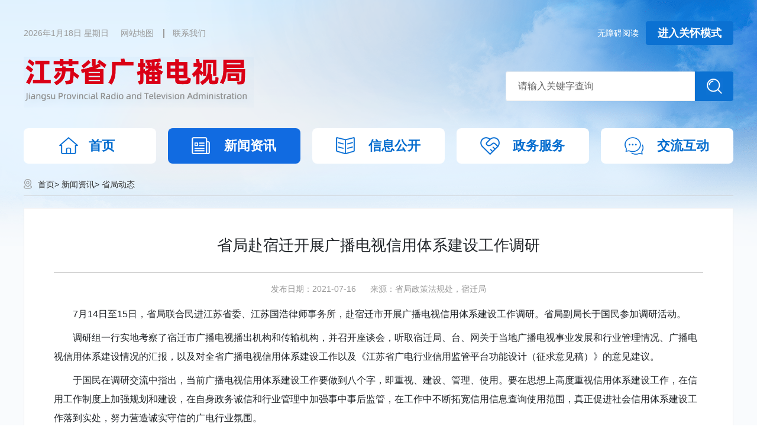

--- FILE ---
content_type: text/html; charset=UTF-8
request_url: http://jsgd.jiangsu.gov.cn/art/2021/7/16/art_69981_9889797.html
body_size: 4249
content:
<!DOCTYPE html>
<html>

<head lang="zh">
    <meta charset="UTF-8">
    <meta http-equiv="X-UA-Compatible" content="IE=edge,chrome=1">
    <meta http-equiv="Content-Type" content="text/html; charset=utf-8" /><script language="javascript" src="/module/jslib/jquery/jquery.js"></script>
<script language="javascript" src="/module/jslib/urite/urite.min.js"></script>
<meta name='WebId' content='81'>

    <meta name="renderer" content="webkit">
    <meta name="renderer" content="ie-stand">
    <!-- 清除浏览器缓存 -->
    <meta http-equiv="pragma" content="no-cache">
    <meta http-equiv="Cache-Control" content="no-cache, must-revalidate">
    <!-- 需要适应手机端需要头部添加以下代码 -->
    <meta name="viewport" content="width=device-width, initial-scale=1">
    <meta http-equiv="expires" content="0">
    <!-- 注意引入的js、css的都为压缩文件 -->
    <link rel="stylesheet" href="/images/3261/bootstrap.min.css">
    <!-- 引入hanweb.css -->
    <link rel="stylesheet" href="/images/3261/hanweb.min.css">
    <link rel="stylesheet" href="/images/3261/article.min.css">
    <script src="/images/3261/common.js"></script>
    <title>江苏省广播电视局 省局动态 省局赴宿迁开展广播电视信用体系建设工作调研</title>
<meta name='Maketime' content='2025-07-07 18:48:20'>
<meta name="SiteName" content="江苏省广播电视局">
<meta name="SiteDomain" content="jsgd.jiangsu.gov.cn">
<meta name="SiteIDCode" content="">
<meta name="ColumnName" content="省局动态">
<meta name="ColumnType" content="">
<meta name="ArticleTitle" content="省局赴宿迁开展广播电视信用体系建设工作调研">
<meta name="PubDate" content="2021-07-16 18:29">
<meta name="Author" content="">
<meta name="Description" content="7月14日至15日，省局联合民进江苏省委、江苏国浩律师事务所，赴宿迁市开展广播电视信用体系建设工作调研。省局副局长于国民参加调研活动。调研组一行实地考察了宿迁市广播电视播出机构和传输机构，并召开座谈会，听取宿迁局、台、网关于当地广播电视事业发展和行业管理情况、广播电视信用体系建设情况的汇报，以及对全省广播电视信用体系建设工作以及《江苏省广电行业信用监管平台功能设计（征求意见稿）》的意见建议。">
<meta name="Keywords" content="信用 建设 工作 调研">
<meta name="ContentSource" content="省局政策法规处，宿迁局">
<meta name="Url" content="http://jsgd.jiangsu.gov.cn/art/2021/7/16/art_69981_9889797.html">

<meta name="category" content="">
<meta name="language" content="中文">
<meta name="location" content="">
<meta name="department" content="">
<meta name="guid" content="20259889797">
<meta name="effectiveTime" content="0">
<meta name="level" content="0">
<meta name="serviceCategory" content="">
<meta name="serviceObject" content="">
<meta name="comments" content="">
<meta name="subject" content="">

</head>

<style>
    @media (max-width: 767px){
    .bt-content table{width: 100%;}
}
</style>
<body id="page_type" alt="文章页">
    <div id="barrierfree_container" class="mainbox">
        <!-- 分享功能js -->
        <script type="text/javascript" src="/images/3261/jquery.share.min.js"></script>
        <!-- 返回顶部功能js -->
        <script type="text/javascript" src="/images/3261/bt-jq-TX_1603.js"></script>
        <!-- 适老化按钮js -->
        <!-- <script type="text/javascript" src="/images/3261/old_type.js"></script> -->
        <!-- 通用头部开始 -->
        <script src="/script/118/2412101140276441.js"></script>
        <!-- 通用头部结束 -->

        <!-- 返回顶部按钮开始 -->
        <div class="bt-jq-TX-1603 bt-none" id="bt-jq-TX-1603">
            <a href="javascript:;" class="go"></a>
        </div>
        <!-- 返回顶部按钮结束 -->

        <div class="b-container">
        <!-- 当前位置开始 -->
        <div class="bt-place">
            <nav aria-label="breadcrumb" class="dangq bt-box-1200">
              <table cellspacing="0"cellpadding="0"border="0" class="bt-dq"><tr><td><a href="/index.html"class="bt_link">首页</a></td><td class="shouye"><table width="100%" cellspacing="0" cellpadding="0" border="0">
<tr>
<td> > <a href="/col/col69976/index.html"class="bt_link">新闻资讯</a></td><td> > <a href="/col/col69981/index.html"class="bt_link">省局动态</a></td>
</tr></table></td></tr></table>
            </nav>
          </div>
        <!-- 当前位置结束 -->

    

        <!-- 主体内容开始 -->
        <div class="container bt-standard16 bt-box-1200" role="main">
           
                
 <div class="bt-box-main bt-art-0001-D7 clearfix" ergodic="article">
<p class="bt-art-title bt-size-30"><!--<$[标题名称(html)]>begin-->省局赴宿迁开展广播电视信用体系建设工作调研<!--<$[标题名称(html)]>end--></p>
<div class="bt-art-assist-title clearfix">
  <div class="row">
    <div class="col-md-9" style="width: 100%;max-width: 100%;flex: 0 0 100%;">
      <span class="bt-date">发布日期：2021-07-16 </span>
      <span class="bt-source" >来源：<!--<$[信息来源]>begin-->省局政策法规处，宿迁局<!--<$[信息来源]>end--></span>
     
    </div>
   
  </div>
  <!--bds button begin-->
</div>

<!--正文-->
<div class="bt-content zoom clearfix">
  <!--<$[信息内容]>begin--><!--ZJEG_RSS.content.begin--><meta name="ContentStart"><p style="text-indent: 2em; text-align: left;">7月14日至15日，省局联合民进江苏省委、江苏国浩律师事务所，赴宿迁市开展广播电视信用体系建设工作调研。省局副局长于国民参加调研活动。</p><p style="text-indent: 2em; text-align: left;">调研组一行实地考察了宿迁市广播电视播出机构和传输机构，并召开座谈会，听取宿迁局、台、网关于当地广播电视事业发展和行业管理情况、广播电视信用体系建设情况的汇报，以及对全省广播电视信用体系建设工作以及《江苏省广电行业信用监管平台功能设计（征求意见稿）》的意见建议。</p><p style="text-indent: 2em; text-align: left;">于国民在调研交流中指出，当前广播电视信用体系建设工作要做到八个字，即重视、建设、管理、使用。要在思想上高度重视信用体系建设工作，在信用工作制度上加强规划和建设，在自身政务诚信和行业管理中加强事中事后监管，在工作中不断拓宽信用信息查询使用范围，真正促进社会信用体系建设工作落到实处，努力营造诚实守信的广电行业氛围。</p><meta name="ContentEnd"><!--ZJEG_RSS.content.end--><!--<$[信息内容]>end-->
</div>

<!--分割线-->
<div class="bt-box-part">

  <div class="bt-art-assist-tool clearfix">
   
    <!--分享-->
    <div id="share" class="col-md-3 bt-left">分享至：</div>
    <script>
        $('#share').share({
          sites: ['weibo', 'wechat', 'qzone']
        });
      </script>
    <div class="bt-right clearfix">
        <span class="bt-printer" onclick="javascrpit:window.print()">【打印此页】</span>
        <span class="bt-close" onclick="javascrpit:window.close()">【关闭窗口】</span>
      </div>
  </div>
   <!--下载，打印，关闭-->
  <div class="next"><script language='javascript' src='/module/changepage/gettitle.jsp?appid=1&showtip=0&titlelimit=48&webid=81&cataid=69981&catatype=2&position=prev&infoid=9889797'></script></br><script language='javascript' src='/module/changepage/gettitle.jsp?appid=1&showtip=0&titlelimit=48&webid=81&cataid=69981&catatype=2&position=next&infoid=9889797'></script></div>
    
    </div>
    
</div>

       
        </div>
        <!-- 主体内容结束 -->

        <div class="bt-height-30"></div>

      </div>
        <!-- 通用底部开始 -->
        <script src="/script/118/2412101550349874.js"></script>
<style>
    .container table{margin:10px auto;}
</style>
<script type="text/javascript">

    var mobileAgent = new Array("iphone", "ipod", "ipad", "android", "mobile", "blackberry", "webos", "incognito", "webmate", "bada", "nokia", "lg", "ucweb", "skyfire");

    var browser = navigator.userAgent.toLowerCase();

    var isMobile = false;

    for (var i = 0; i < mobileAgent.length; i++) {

        if (browser.indexOf(mobileAgent[i]) != -1) {

            isMobile = true;

            //alert(mobileAgent[i]);

            $(".shouye table tr td:last").show().siblings(".shouye table tr td").hide();

            break;

        }

    }
</script>
        <!-- 通用底部结束 -->
    </div>
    <script src="/images/3261/bootstrap.min.js"></script>
    <!-- 手机查看更多js引入 -->
    <script>
        // rem适配
        window.onload = function () {
            getRem(750, 16)
        };
        window.onresize = function () {
            getRem(750, 16)
        };
        function getRem(pwidth, prem) {
            var html = document.getElementsByTagName("html")[0];
            var oWidth = document.body.clientWidth || document.documentElement.clientWidth;
            var oWindowWidth = document.body.clientWidth;//判断如果是手机登录则调用 fontSize函数
            if (oWindowWidth < 768) {
                html.style.fontSize = oWidth / pwidth * prem + "px";
            } else {
                $("html").css("fontSize", "");
            }
        }

        // 大中小功能js
        $(".bt-art-fontSize-big").click(function () {
            $(this).addClass("bt-art-fontSize-active").siblings().removeClass("bt-art-fontSize-active");
            $('.bt-content p,.bt-content span,.bt-content font,.bt-content td,.bt-content div,.bt-content a').css({ 'font-size': '20px', 'line-height': '40px' });
        });
        $(".bt-art-fontSize-mid").click(function () {
            $(this).addClass("bt-art-fontSize-active").siblings().removeClass("bt-art-fontSize-active");
            $('.bt-content p,.bt-content span,.bt-content font,.bt-content td,.bt-content div,.bt-content a').css({ 'font-size': '18px', 'line-height': '36px' });
        });
        $(".bt-art-fontSize-small").click(function () {
            $(this).addClass("bt-art-fontSize-active").siblings().removeClass("bt-art-fontSize-active");
            $('.bt-content p,.bt-content span,.bt-content font,.bt-content td,.bt-content div,.bt-content a').css({ 'font-size': '16px', 'line-height': '32px' });
        });
    </script>
 <!-- 无障碍 -->
  <script id='barrierfree' src='/module/jslib/accessiblereading/load.js'></script>
</div><!-- visitcount Begin --><iframe src='../../../../module/visitcount/visit.jsp?type=3&i_webid=81&i_columnid=69981&i_articleid=9889797' name="vishidden" id="vishidden" frameborder="0" style="width:0; height:0; display:none"></iframe><!-- visitcount End -->
<script language="javascript" src='/script/web_front.js'></script>
</body>

</html>

--- FILE ---
content_type: text/html;charset=UTF-8
request_url: http://jsgd.jiangsu.gov.cn/module/changepage/gettitle.jsp?appid=1&showtip=0&titlelimit=48&webid=81&cataid=69981&catatype=2&position=prev&infoid=9889797
body_size: 330
content:





















document.write('<a href="/art/2021/7/20/art_69981_9893377.html" target="_self" title="省局举办学习贯彻习近平总书记“七一”重要讲话精神专题宣讲报告会">上一篇：省局举办学习贯彻习近平总书记“七一”重要讲话精神专题宣讲报告会</a>');


--- FILE ---
content_type: text/html;charset=UTF-8
request_url: http://jsgd.jiangsu.gov.cn/module/changepage/gettitle.jsp?appid=1&showtip=0&titlelimit=48&webid=81&cataid=69981&catatype=2&position=next&infoid=9889797
body_size: 296
content:





















document.write('<a href="/art/2021/7/15/art_69981_9888361.html" target="_self" title="电视剧《阿坝一家人》在苏浙两大卫视热播">下一篇：电视剧《阿坝一家人》在苏浙两大卫视热播</a>');


--- FILE ---
content_type: text/html;charset=UTF-8
request_url: http://jsgd.jiangsu.gov.cn/module/visitcount/visit.jsp?type=3&i_webid=81&i_columnid=69981&i_articleid=9889797
body_size: 206
content:













<script>window.location.replace('https://www.jiangsu.gov.cn/vc/vc/interface/visit.jsp?type=3&i_webid=81&i_columnid=69981&i_articleid=9889797&url=http://jsgd.jiangsu.gov.cn/art/2021/7/16/art_69981_9889797.html');</script>


--- FILE ---
content_type: text/css
request_url: http://jsgd.jiangsu.gov.cn/images/3261/hanweb.min.css
body_size: 8023
content:
body{font-family:'Helvetica Neue',Helvetica,'PingFang SC','Hiragino Sans GB','Microsoft YaHei UI','Microsoft YaHei','微软雅黑',Arial,sans-serif;margin:0;padding:0;line-height:normal}*,*:before,*:after{box-sizing:border-box;-webkit-box-sizing:border-box;-moz-box-sizing:border-box;}html,body,div,span,object,iframe,h1,h2,h3,h4,h5,h6,p,blockquote,pre,abbr,address,cite,code,del,dfn,em,img,ins,kbd,q,samp,small,strong,sub,sup,var,b,i,dl,dt,dd,ol,ul,li,fieldset,form,label,legend,table,caption,tbody,tfoot,thead,tr,th,td,article,aside,canvas,details,figcaption,figure,footer,header,hgroup,menu,nav,section,summary,time,mark,audio,video,form,ul,li{margin:0;padding:0;border:0;outline:none;}li{list-style:none;}a,ins,a:hover,a:active{text-decoration:none;}*:focus{outline:none;}a{color:#333;}.container{padding:0;}.row{margin:0;}.col,.col-1,.col-10,.col-11,.col-12,.col-2,.col-3,.col-4,.col-5,.col-6,.col-7,.col-8,.col-9,.col-auto,.col-lg,.col-lg-1,.col-lg-10,.col-lg-11,.col-lg-12,.col-lg-2,.col-lg-3,.col-lg-4,.col-lg-5,.col-lg-6,.col-lg-7,.col-lg-8,.col-lg-9,.col-lg-auto,.col-md,.col-md-1,.col-md-10,.col-md-11,.col-md-12,.col-md-2,.col-md-3,.col-md-4,.col-md-5,.col-md-6,.col-md-7,.col-md-8,.col-md-9,.col-md-auto,.col-sm,.col-sm-1,.col-sm-10,.col-sm-11,.col-sm-12,.col-sm-2,.col-sm-3,.col-sm-4,.col-sm-5,.col-sm-6,.col-sm-7,.col-sm-8,.col-sm-9,.col-sm-auto,.col-xl,.col-xl-1,.col-xl-10,.col-xl-11,.col-xl-12,.col-xl-2,.col-xl-3,.col-xl-4,.col-xl-5,.col-xl-6,.col-xl-7,.col-xl-8,.col-xl-9,.col-xl-auto{padding:0;}.bt-weight{font-weight:bold;}.bt-left{float:left;}.bt-right{float:right;}.bt-none{display:none;}.bt-block{display:block;}.bt-hidden{overflow:hidden;}.bt-margin-top-10{margin-top:.625rem;}.bt-margin-top-15{margin-top:.9375rem;}.bt-margin-top-16{margin-top:1rem;}.bt-margin-top-20{margin-top:1.25rem;}.bt-margin-top-25{margin-top:1.5625rem;}.bt-margin-top-26{margin-top:1.625rem;}.bt-margin-top-30{margin-top:1.875rem;}.bt-margin-top-40{margin-top:2.5rem;}.bt-margin-top-50{margin-top:3.125rem;}.bt-margin-right-10{margin-right:.625rem;}.bt-margin-right-15{margin-right:.9375rem;}.bt-margin-right-16{margin-right:1rem;}.bt-margin-right-20{margin-right:1.25rem;}.bt-margin-right-25{margin-right:1.5625rem;}.bt-margin-right-26{margin-right:1.625rem;}.bt-margin-right-30{margin-right:1.875rem;}.bt-margin-right-40{margin-right:2.5rem;}.bt-margin-right-50{margin-right:3.125rem;}.bt-margin-right-60{margin-right:3.75rem;}.bt-margin-bottom-10{margin-bottom:.625rem;}.bt-margin-bottom-15{margin-bottom:.9375rem;}.bt-margin-bottom-16{margin-bottom:1rem;}.bt-margin-bottom-20{margin-bottom:1.25rem;}.bt-margin-bottom-25{margin-bottom:1.5625rem;}.bt-margin-bottom-26{margin-bottom:1.625rem;}.bt-margin-bottom-30{margin-bottom:1.875rem;}.bt-margin-bottom-40{margin-bottom:2.5rem;}.bt-margin-bottom-50{margin-bottom:3.125rem;}.bt-margin-bottom-50{margin-bottom:3.75rem;}.bt-margin-left-10{margin-left:.625rem;}.bt-margin-left-15{margin-left:.9375rem;}.bt-margin-left-16{margin-left:1rem;}.bt-margin-left-20{margin-left:1.25rem;}.bt-margin-left-25{margin-left:1.5625rem;}.bt-margin-left-26{margin-left:1.625rem;}.bt-margin-left-30{margin-left:1.875rem;}.bt-margin-left-40{margin-left:2.5rem;}.bt-margin-left-50{margin-left:3.125rem;}.bt-margin-left-60{margin-left:3.75rem;}.bt-margin-10{margin:.625rem;}.bt-margin-15{margin:.9375rem;}.bt-margin-16{margin:1rem;}.bt-margin-20{margin:1.25rem;}.bt-margin-25{margin:1.5625rem;}.bt-margin-26{margin:1.625rem;}.bt-margin-30{margin:1.875rem;}.bt-margin-40{margin:2.5rem;}.bt-margin-50{margin:3.125rem;}.bt-margin-60{margin:3.75rem;}.bt-padding-top-10{padding-top:.625rem;}.bt-padding-top-15{padding-top:.9375rem;}.bt-padding-top-16{padding-top:1rem;}.bt-padding-top-20{padding-top:1.25rem;}.bt-padding-top-25{padding-top:1.5625rem;}.bt-padding-top-26{padding-top:1.625rem;}.bt-padding-top-30{padding-top:1.875rem;}.bt-padding-top-40{padding-top:2.5rem;}.bt-padding-top-50{padding-top:3.125rem;}.bt-padding-right-10{padding-right:.625rem;}.bt-padding-right-15{padding-right:.9375rem;}.bt-padding-right-16{padding-right:1rem;}.bt-padding-right-20{padding-right:1.25rem;}.bt-padding-right-25{padding-right:1.5625rem;}.bt-padding-right-26{padding-right:1.625rem;}.bt-padding-right-30{padding-right:1.875rem;}.bt-padding-right-40{padding-right:2.5rem;}.bt-padding-right-50{padding-right:3.125rem;}.bt-padding-bottom-10{padding-bottom:.625rem;}.bt-padding-bottom-15{padding-bottom:.9375rem;}.bt-padding-bottom-16{padding-bottom:1rem;}.bt-padding-bottom-20{padding-bottom:1.25rem;}.bt-padding-bottom-25{padding-bottom:1.5625rem;}.bt-padding-bottom-26{padding-bottom:1.625rem;}.bt-padding-bottom-30{padding-bottom:1.875rem;}.bt-padding-bottom-40{padding-bottom:2.5rem;}.bt-padding-bottom-50{padding-bottom:3.125rem;}.bt-padding-left-10{padding-left:.625rem;}.bt-padding-left-15{padding-left:.9375rem;}.bt-padding-left-16{padding-left:1rem;}.bt-padding-left-20{padding-left:1.25rem;}.bt-padding-left-25{padding-left:1.5625rem;}.bt-padding-left-26{padding-left:1.625rem;}.bt-padding-left-30{padding-left:1.875rem;}.bt-padding-left-40{padding-left:2.5rem;}.bt-padding-left-50{padding-left:3.125rem;}.bt-padding-10{padding:.625rem;}.bt-padding-15{padding:.9375rem;}.bt-padding-16{padding:1rem;}.bt-padding-20{padding:1.25rem;}.bt-padding-25{padding:1.5625rem;}.bt-padding-26{padding:1.625rem;}.bt-padding-30{padding:1.875rem;}.bt-padding-40{padding:2.5rem;}.bt-padding-50{padding:3.125rem;}.bt-solid{border:#eeeeee solid .0625rem;}.bt-solid-top{border-top:#eeeeee solid .0625rem;}.bt-solid-right{border-right:#eeeeee solid .0625rem;}.bt-solid-bottom{border-bottom:#eeeeee solid .0625rem;}.bt-solid-left{border-left:#eeeeee solid .0625rem;}.bt-dashed{border:#eeeeee dashed .0625rem;}.bt-dashed-top{border-top:#eeeeee dashed .0625rem;}.bt-dashed-right{border-right:#eeeeee dashed .0625rem;}.bt-dashed-bottom{border-bottom:#eeeeee dashed .0625rem;}.bt-dashed-left{border-left:#eeeeee dashed .0625rem;}.bt-height-30{height:1.875rem;}.bt-height-35{height:2.1875rem;}.bt-height-36{height:2.25rem;}.bt-height-40{height:2.5rem;}.bt-height-45{height:2.8125rem;}.bt-height-50{height:3.125rem;}.bt-line-height-26{line-height:1.625rem;}.bt-line-height-28{line-height:1.75rem;}.bt-line-height-30{line-height:1.875rem;}.bt-line-height-35{line-height:2.1875rem;}.bt-line-height-36{line-height:2.25rem;}.bt-line-height-40{line-height:2.5rem;}.bt-line-height-45{line-height:2.8125rem;}.bt-line-height-50{line-height:3.125rem;}.bt-line-height-51{line-height:3.1875rem;}.bt-line-height-64{line-height:4rem;}.bt-line-height-72{line-height:4.5rem;}.bt-size-12{font-size:.75rem;}.bt-size-14{font-size:.875rem;}.bt-size-16{font-size:1rem;}.bt-size-18{font-size:1.125rem;}.bt-size-20{font-size:1.25rem;}.bt-size-22{font-size:1.375rem;}.bt-size-24{font-size:1.5rem;}.bt-size-26{font-size:1.625rem;}.bt-size-28{font-size:1.75rem;}.bt-size-30{font-size:1.875rem;}.bt-size-32{font-size:2rem;}.bt-size-36{font-size:2.25rem;}.bt-size-40{font-size:2.5rem;}.bt-size-44{font-size:2.75rem;}.bt-size-48{font-size:3rem;}.bt-size-52{font-size:3.25rem;}.bt-size-64{font-size:4rem;}.bt-size-normal{font-weight:100;}.bt-text-align{text-align:justify;}.bt-weight{font-weight:bold;}.bt-radius-10{border-radius:.625rem;-moz-border-radius:.625rem;-webkit-border-radius:.625rem;}.bt-radius-4{border-radius:.25rem;-moz-border-radius:.25rem;-webkit-border-radius:.25rem;}.bt-alpha-50{filter:alpha(opacity=50);-moz-opacity:0.5;-khtml-opacity:0.5;opacity:0.5;}.bt-alpha-80{filter:alpha(opacity=80);-moz-opacity:0.8;-khtml-opacity:0.8;opacity:0.8;}.bt-alpha-20{filter:alpha(opacity=20);-moz-opacity:0.2;-khtml-opacity:0.2;opacity:0.2;}.bt-hover-img:hover{transform:scale(1.1);transition:all 0.5s;}.bt-box-img{display:table-cell;vertical-align:middle;}.bt-box-img img{width:auto;height:100%;}.bt-nowrap{overflow:hidden;text-overflow:ellipsis;white-space:nowrap;}.bt-wrap{word-wrap:break-word;}.bt-wrap-all{word-break:break-all;}.bt-box{width:100%;height:auto;}.bt-box-1100{width:68.75rem;height:auto;margin:0 auto;}.bt-box-1200{width:75rem;height:auto;margin:0 auto;}.bt-box-1440 {width:90rem;height:auto;margin:0 auto;}.bt-box-220{width:13.75rem;}.bt-box-235{width:14.6875rem;}.bt-box-240{width:15rem;}.bt-box-310{width:19.375rem;}.bt-box-320{width:20rem;}.bt-box-430{width:26.875rem;}.bt-box-490{width:30.625rem;}.bt-box-520{width:32.5rem;}.bt-box-660{width:41.25rem;}.bt-box-745{width:46.5625rem;}.bt-box-760{width:47.5rem;}.bt-box-800{width:50rem;}.btn{width:auto;padding:0 .625rem;border:none;}.bt-btn-14{line-height:2.5rem;font-size:.875rem;}.bt-btn-16{line-height:3.125rem;font-size:1rem;}.bt-btn-18{line-height:3.75rem;font-size:1.125rem;}.bt-footer,.bt-header{width:100%;height:auto;margin:0 auto;}@media (min-width:576px){.container,.container-sm{max-width:100%;}}@media (min-width:768px){.container,.container-sm,.container-md{max-width:100%;padding:0 3.2%;}}@media (min-width:992px){.container,.container-sm,.container-md,.container-lg{max-width:100%;}}.bt-top{background:#cccccc;}.bt-top{display:none;}.bt-banner{background:#f5f5f5;height:8.75rem;}.bt-nav{background:#5F9AEE;}.bt-nav .nav{float:left;width:100%;margin:0;}.bt-nav .nav > li{float:left;width:33.333%;height:3.75rem;line-height:3.75rem;text-align:center;}.bt-nav .nav>li>a{width:100%;height:3.75rem;line-height:3.75rem;text-align:center;padding:0;font-size:1.125rem;color:#fff;display:block;}.bt-nav .nav>li>a:focus,.bt-nav.nav>li>a:hover,.bt-nav .nav-pills>li.active>a{background-color:#337ab7;border-radius:0;}footer{text-align:center;margin-top:1.875rem;}.bt-footer-top{font-size:.875rem;line-height:2.5rem;background:#5F9AEE;color:#fff;}.bt-footer-bottom{font-size:.875rem;height:6.875rem;background:#dbdbdb;line-height:6.875rem;}@media (min-width:768px){.nav>li{width:16.66666%;}}@media (max-width:767px){.bt-nav .nav > li{height:6.25rem;line-height:6.25rem;}.bt-nav .nav>li>a{height:6.25rem;line-height:6.25rem;font-size:2.125rem;}.bt-banner{height:17.5rem;line-height:17.5rem;font-weight:bold;text-align:center;background:url(bt-banner-wap.png) center top no-repeat #f7f7f7;background-size:100%;}footer{line-height:2.3125rem;}.bt-footer_top{line-height:5.5rem;font-size:1.625rem;}.bt-box-1200,.bt-box-1440{width:100%;font-size:1.625rem;}}@media (max-width:1200px){.bt-box-1200,.bt-box-1440{width:100%;}}@media (min-width:1200px){.container{padding:0;}h2{line-height:11.25rem;height:11.25rem;text-align:left;}.bt-top{height:2.5rem;line-height:2.5rem;color:#fff;font-size:.875rem;display:block;}.bt-nav .nav>li{width:12.5rem;height:3.75rem;line-height:3.75rem;}.bt-nav .nav>li>a{display:inline-block;width:100%;text-align:center;}.bt-banner{line-height:11.25rem;height:11.25rem;text-align:left;}.bt-list-group{padding:1.625rem;}}.bt-place{line-height:2.5rem;font-size:.875rem;background:#ededed;margin-bottom:1.875rem;}.bt-breadcrumb{margin-bottom:0;border-radius:0;background:url(bt-currentPosition.png) no-repeat left center;padding:0 0 0 1.25rem;}@media (max-width:768px){.bt-place{line-height:5.5rem;font-size:1.875rem;background:#ededed;margin-bottom:1.875rem;padding:0 3.2%;}.bt-breadcrumb{padding:0 0 0 1.8rem;}}@media (max-width:1200px){.bt-place{padding:0 1rem;}}.bt-all .bt-con-tab{overflow:hidden;width:100%;}.bt-all .bt-tab-tit{border-bottom:#333 .0625rem solid;}
.bt-all .bt-title-tab-hover{border-bottom:.25rem solid #1275b3;margin-bottom:-0.0625rem;color:#1275b3;font-weight:bold;}.bt-all .bt-title-tab{margin-right:1.25rem;padding-bottom:1.625rem;font-size:1.375rem;}.bt-lists-cover{overflow:hidden;width:43.75rem;margin-top:1rem;}.bt-lists-cover ul{overflow:none;height:auto;position:relative;}ins{display:none;}.bt-all .bt-list{overflow:hidden;}.bt-lists-cover li{background:url(bt-listPic.png) no-repeat;padding-left:1.1875rem;}.bt-lists-cover li.white{position:relative;}.bt-lists-cover li.white ins{display:block;width:1.1rem;position:absolute;right:0;z-index:1;background-color:#fff;}.bt-all .more{font-size:1.125rem;color:#999;line-height:2.875rem;}.bt-all .bt-list-new{font-size:1.125rem;line-height:3.1875rem;width:100%;border-bottom:.0625rem dashed #eee;text-align:justify;}.bt-all .bt-list-new a{padding-right:1em;}.bt-all .bt-list-time{color:#999;display:inline-block;}.bt-allUnder-18 .bt-title-tab,.bt-all-18 .bt-title-tab{font-size:1.5rem;}.bt-allUnder-16 .bt-title-tab,.bt-all-16 .bt-title-tab{font-size:1.375rem;}.bt-allUnder-18 .bt-list-new{font-size:1.125rem;line-height:3.1875rem;width:100%;border-bottom:.0625rem dashed #eee;}.bt-allUnder-18 .bt-list-time,.bt-all-18 .bt-list-time{font-size:1.125rem}.bt-allUnder-18 .bt-lists-cover li{background-position:left 1.5rem;}.bt-all-18 .bt-list-new{font-size:1.125rem;line-height:2.8125rem;width:100%;border-bottom:0;}.bt-all-18 .bt-lists-cover li{background-position:left 1.25rem;}.bt-allUnder-16 .bt-list-new{font-size:1rem;line-height:2.25rem;width:100%;border-bottom:.0625rem dashed #eee;}.bt-allUnder-16 .bt-list-time,.bt-all-16 .bt-list-time{font-size:1rem}.bt-allUnder-16 .bt-lists-cover li{background-position:left 1.0625rem;}.bt-all-16 .bt-list-new{font-size:1rem;line-height:2rem;width:100%;border-bottom:0;}.bt-all-16 .bt-lists-cover li{background-position:left .9375rem;}.bt-box-tit{width:100%;border-bottom:.125rem solid #0060a6;height:3.125rem;}.bt-box-tit a{display:block;float:left;line-height:3.125rem;padding:0 1.25rem;font-size:1.375rem;}.bt-box-tit a.act{background:#0060a6;color:#ffffff;}.bt-box-cent ul{width:100%;padding-top:.6875rem;}.bt-box-cent ul li{padding-left:1.1875rem;background:url(bt-listPic.png) no-repeat;}.bt-box-cent ul li::after{display:block;clear:both;content:"";}.bt-box-cent ul li:last-child{border-bottom:none;}.bt-box-cent ul li:hover a{color:#0060a6;}.bt-box-cent ul li span{float:right;color:#999;}.bt-box-cent ul li a{float:left;width:80%;overflow:hidden;text-overflow:ellipsis;white-space:nowrap;}.bt-boxUnder-18 ul li{font-size:1.125rem;border-bottom:.0625rem dashed #cccccc;line-height:3.1875rem;background-position:left 1.4rem;}.bt-box-18 ul li{font-size:1.125rem;line-height:2.8125rem;background-position:left 1.3rem;}.bt-boxUnder-16 ul li{font-size:1rem;border-bottom:.0625rem dashed #cccccc;line-height:2.25rem;background-position:left 1rem;}.bt-box-16 ul li{font-size:1rem;line-height:2rem;background-position:left 0.9rem;}@media (max-width:767px){.bt-box-cent,.bt-all{width:100%;}.bt-all .bt-lists-cover li,.bt-box-cent ul li{font-size:1.875rem;line-height:2.625rem;background:none;padding-left:0;border-bottom:.0625rem dashed #eee;text-align:justify;padding-bottom:1.5rem;padding-top:1.125rem;}.bt-all .bt-list-new span,.bt-box-cent ul li span{font-size:1.5rem;color:#999;display:block;margin-top:.625rem;margin-left:0;float:none;}.bt-all .bt-con-tab,.bt-all .bt-list,.bt-box-cent ul{height:auto!important;}.bt-all .bt-title-tab,.bt-box-tit a{font-size:2.25rem;font-weight:bold;background:none;line-height:2.25rem;padding:0 0 1.5rem;margin-right:1.5rem;}.bt-box-tit a.act{background:none;color:#0060a6;border-bottom:0.25rem solid #1275b3;margin-bottom:-0.0625rem;}.bt-box-tit{border-bottom:1px solid #eee;height:auto;}.bt-box-cent ul li a{width:100%;white-space:inherit;float:none;}.bt-all .bt-list .bt-con-tab:nth-child(2){display:none;}}#slideBox-slide1.slideBox{overflow:hidden;position:relative;border:0rem solid #ddd;}#slideBox-slide1.slideBox .hd{height:.9375rem;overflow:hidden;position:absolute;right:.3125rem;bottom:.875rem;z-index:1;}#slideBox-slide1.slideBox .hd ul{overflow:hidden;zoom:1;float:left;}#slideBox-slide1.slideBox .hd ul li{float:left;margin-right:.125rem;width:.5625rem;height:.5625rem;background:#fff;cursor:pointer;border-radius:50%;margin:0 .3125rem;}#slideBox-slide1.slideBox .hd ul li.on{background:#f00;color:#fff;}#slideBox-slide1.slideBox .bd{position:relative;height:100%;z-index:0;}#slideBox-slide1.slideBox .bd li{zoom:1;vertical-align:middle;color:#fff;position:relative;}#slideBox-slide1.slideBox .bd li div {line-height: 3.125rem;height: 3.125rem;padding-left:1.25rem;position:absolute;left: 0;right: 0;bottom: 0;width: 100%;color: #fff;text-decoration: none;background: url('bt-shadow.png') center repeat;}
#slideBox-slide1.slideBox .bd li div span{display:block;overflow: hidden;text-overflow: ellipsis;white-space: nowrap;width:80%;}
#slideBox-slide1.slideBox .bd img{display:block;width:100%;height:100%;}#slideBox-slide5.slideGroup{width:75rem;border:0rem solid #ddd;text-align:left;}#slideBox-slide5.slideGroup .slideBox{overflow:hidden;zoom:1;position:relative;}#slideBox-slide5.slideGroup .sPrev,#slideBox-slide5.slideGroup .sNext{position:absolute;left:0;top:0;display:block;width:1.6875rem;height:2.875rem;background:#f4f4f4;margin-top:3.125rem;font-size:1.875rem;text-align:center;line-height:5.875rem;z-index:9999;}#slideBox-slide5.slideGroup .sNext{left:auto;right:0;background:#f4f4f4;}#slideBox-slide5.slideGroup .parBd ul{overflow:hidden;zoom:1;}#slideBox-slide5.slideGroup .parBd ul li{float:left;_display:inline;overflow:hidden;text-align:center;}#slideBox-slide5.slideGroup .parBd ul li .pic{text-align:center;}#slideBox-slide5.slideGroup .parBd ul li .pic img{width:16.25rem;height:8.9375rem;display:block;}#slideBox-slide5.slideGroup .parBd ul li .pic a:hover img{border-color:#999;}.card-title{font-size:1.25rem;}.btn-primary{width:5rem;float:right;height:40px;line-height:40px;}.card-text{line-height:2rem;}.card-body{padding:1.25rem;}.bt-search{height:3.75rem;position:absolute;top:-7rem;right:0;}.bt-search .input{width:25rem;height:3.75rem;background:#FFFFFF;}.bt-search .input input{width:100%;height:100%;padding:0 1.25rem;background:none;outline:none;border:none;font-size:1rem;color:#666666;letter-spacing:0;border:1px solid #eee;}.bt-search form .btn{width:5rem;height:3.75rem;background:#5F9AEE;}.bt-search form .btn input{width:100%;height:100%;outline:none;border:none;font-size:1rem;color:#FFFFFF;letter-spacing:.32px;background:#5F9AEE;}.bt-reset{background:none;border:none;line-height:3.75rem;margin-left:1rem;}@media (max-width:767px){.bt-search{width:100%;margin:0 auto;position:relative;height:auto;top:0;padding:2.25rem 1.5rem;}.bt-search .input{width:75%;padding:0 1.25rem;height:4.5rem;border:.0625rem solid #5F9AEE;border-radius:.25rem 0 0 .25rem;}.bt-search form .btn{width:25%;height:4.5rem;}.bt-search .input input{float:left;font-size:2rem;font-weight:500;padding:0;border:none;}.bt-search form .btn input{float:left;font-size:2rem;font-weight:500;border-radius:0 .25rem .25rem 0;}.bt-all .more{display:none;}}.bt-jq-TX-1603{position:fixed;bottom:2.5rem;right:1.25rem;width:2.875rem;z-index:999;}.bt-jq-TX-1603 a{transition:none;display:block;width:2.875rem;height:2.875rem;background:url(bt-go-top.png) no-repeat;opacity:0.8;}.bt-jq-TX-1603 a:last-child{margin-bottom:0;}.bt-jq-TX-1603 .bt-jq-TX-1603-link{background-position:0 -9.375rem;}.bt-jq-TX-1603 .bt-jq-TX-1603-link:hover{transition:none;background-position:0 -15.625rem;}.bt-jq-TX-1603 .uc-2vm{transition:none;background-position:0 0;}.bt-jq-TX-1603 .uc-2vm:hover{transition:none;background-position:0 -21.875rem;}.bt-jq-TX-1603 .go{transition:none;background:url(bt-top.png) no-repeat center center #efefef;margin-top:.3125rem;opacity:0.6;}.bt-jq-TX-1603 .go:hover{transition:none;opacity:1;}.bt-jq-TX-1603 .uc-2vm-pop{position:absolute;right:3.75rem;top:-6.25rem;width:15rem;box-shadow:0 .0625rem .25rem rgba(0,0,0,.1);background:#fff;}.bt-jq-TX-1603 .uc-2vm-pop .title-2wm{font-size:.875rem;margin:.625rem 1.25rem;}.bt-jq-TX-1603 .uc-2vm-pop .logo-2wm-box{position:relative;}.bt-gotoTop{width:3.125rem;height:3.125rem;position:fixed;left:18rem;bottom:3.125rem;text-align:center;background-color:#fff;font-size:1rem;padding:.3125rem;}.bt-yqlj{width:100%;height:60px;}.bt-yqlj #select{width:1200px;margin:0 auto;}.bt-yqlj #select .bt-select1:first-child{margin-left:0;}.bt-select1{position:relative;width:285px;height:44px;float:left;font-size:16px;background:url(yqlj.jpg) no-repeat;color:#ffffff;line-height:44px;margin-left:20px;}.bt-select1 dt{height:44px;text-align:left;text-indent:26px;display:inline-block;line-height:44px;font-size:16px;color:#fff;cursor:pointer;width:285px;white-space:nowrap;text-overflow:ellipsis;position:relative;z-index:99;outline:none;}.bt-select1 dd{position:absolute;top:43px;background:#fff;width:285px;border-top:none;z-index:99;border:1px solid #efefef;}.bt-select1 dd>ul{max-height:214px;overflow:auto;}.bt-select1 dd>ul>li{height:30px;line-height:30px;font-size:15px;cursor:pointer;text-indent:0 !important;text-align:center;}.bt-select1 dd>ul>li:hover{background-color:#f1f2f3;}.bt-select1 dd>ul>li>a{color:#666;display:block;width:100%;}.hides{display:none;}.old_type .bt-select1 dt{font-size:28px;}.old_type .bt-select1,.old_type .bt-select1 dt{height:60px;line-height:60px;}.old_type .bt-select1{background:url(yqlj.jpg) no-repeat left center #2a7bba;}.old_type .bt-select1 dd{top:60px;}.old_type .bt-select1 dd>ul>li{font-size:28px;line-height:40px;height:40px;}.col-md-3,.col-md-4{padding-right:1.875rem;padding-left:0;}.bt-all{padding:0;}.bt-banner-box{position:relative;}h4.flm{height:3.75rem;line-height:3.75rem;text-align:center;background-color:#5F9AEE;color:#ffffff;font-weight:bold;}.list-group{padding:.9375rem;background-color:#f7f7f7;flex-direction:column;}.list-group-item{display:inline-block;line-height:3.75rem;min-height:3.75rem;background:#ffffff;padding-left:1.125rem;color:#333333;margin-bottom:1.25rem;font-size:1.125rem;padding-top:0;padding-bottom:0;border:none;}.list-group-item span{display:inline-block;width:.375rem;height:.5625rem;background:url(bt-xbt.png) 0 0;margin-right:.875rem;}.list-group-item:first-child{border-radius:0;}.list-group-item.active,.list-group-item.active:focus,.list-group-item.active:hover,.list-group-item.active,a.list-group-item:focus,a.list-group-item:hover,button.list-group-item:focus,button.list-group-item:hover{background:#cbdce5;color:#5F9AEE;}.list-group-item.active span,.list-group-item.active:focus span,.list-group-item.active:hover span,.list-group-item.active span,a.list-group-item:focus span,a.list-group-item:hover span,button.list-group-item:focus span,button.list-group-item:hover span{background-position:-0.5rem 0;}.column .bt-all{padding:.625rem .75rem 1.625rem}.column .bt-lists-cover{margin-top:0;}@media (max-width:767px){h4.flm,.list-group-item{font-size:2.125rem;height:5rem;line-height:5rem;text-align:center;}.list-group{height:7.5rem;overflow-y:auto;padding-bottom:1.625rem;margin-bottom:1.875rem;}.list-group-item span{display:none;}.list-group-item,.list-group-item.active,.list-group-item.active:focus,.list-group-item.active:hover,.list-group-item.active,a.list-group-item:focus,a.list-group-item:hover,button.list-group-item:focus,button.list-group-item:hover{background:#cbdce5;}.bt-all.column-list .bt-list-new{font-size:2.125rem;line-height:3rem;padding-top:1rem;background:none;padding-left:0;}.bt-all.column-list .bt-list-new span{font-size:1.5rem;display:block;margin-top:1rem;margin-bottom:1rem;}.column .bt-all.column-list{padding:1.25rem 1.5rem;background:none;}}@media (max-width:767px){.col-md-3,.col-md-4{padding-right:.9375rem;padding-left:.9375rem;}a.list-group-item{width:47%;margin-right:5%;padding:0;}
.bt-all.column-list ul{flex-direction:column;}}@media (min-width:1200px){h2{line-height:11.25rem;height:11.25rem;text-align:left;}}.current-column18-xian{line-height:3.625rem;font-size:1.125rem;font-weight:bold;color:#006eab;}.current-column18-xian>div{background-color:#ffffff;padding-left:1.625rem;border:.0625rem solid #dedede;}.current-column16-xian{line-height:3rem;font-size:1rem;font-weight:bold;color:#006eab;}.current-column16-xian>div{background-color:#ffffff;padding-left:1.625rem;border:.0625rem solid #dedede;}.bt-box-main{padding:0 1.875rem;}.bt-content{text-align:justify;}@media (min-width:1200px){.bt-box-main{padding:2.5rem 9.375rem;border:.0625rem solid #eeeeee;}}.bt-art-title{line-height:3.25rem;}.bt-art-assist-title{font-size:1rem;line-height:1.75rem;padding:.8125rem 0;border-bottom:.0625rem solid #eeeeee;margin-bottom:1.25rem;color:#999999;}.bt-art-assist-title a{color:#999999;}.bt-art-assist-title .bt-date{margin-right:1.25rem;}.bt-art-assist-title .bt-printer{padding-left:1.5625rem;background:url(bt-printer.png) no-repeat left center;cursor:pointer;margin:0 1.25rem;}.bt-box-source span{line-height:.875rem;}.bt-box-assist span{cursor:pointer;}.bt-box-assist span:hover{color:#427fda;}.bt-close{float:none;}.bt-box-part{border-top:.0625rem solid #eeeeee;margin-top:2.5rem;padding-top:1.875rem;}.bt-box-part h1{font-size:1.25rem;color:#1492ff;line-height:2.5rem;}.bt-box-part ul.bt-xgxx{padding:.125rem 0;}.bt-standard16 .bt-art-title{font-size:1.625rem;}.bt-standard16 .bt-art-assist-title,.bt-standard16 .bt-art-assist-title a,.bt-standard16 .bt-art-assist-title span{font-size:.875rem;}.bt-standard16 .bt-content{font-size:1rem;}.bt-standard16 .bt-content p{line-height:2rem;margin-bottom:0.5rem;}.bt-standard16 .bt-box-source div{font-size:.875rem;line-height:1.625rem;}.bt-standard16 .bt-box-assist span,.bt-standard16 .bt-box-source{font-size:.875rem;}.bt-standard16 .bt-box-part ul.bt-xgxx li{line-height:2rem;font-size:1rem;}.bt-standard18 .bt-art-title{font-size:1.875rem;}.bt-standard18 .bt-art-assist-title,.bt-standard18 .bt-art-assist-title a,.bt-standard18 .bt-art-assist-title span{font-size:1rem;}.bt-standard18 .bt-content{font-size:1.125rem;}.bt-standard18 .bt-content p{line-height:2.25rem;margin-bottom:2.25rem;}.bt-standard18 .bt-box-source div{font-size:1rem;line-height:1.625rem;}.bt-standard18 .bt-box-assist span,.bt-standard18 .bt-box-source{font-size:1rem;}.bt-standard18 .bt-box-part ul.bt-xgxx li{line-height:2.25rem;font-size:1.125rem;}@media (max-width:767px){.bt-standard16 .bt-art-title,.bt-standard18 .bt-art-title{font-size:3.375rem;line-height:4.6875rem;}.bt-standard16 .bt-art-assist-title,.bt-standard18 .bt-art-assist-title,.bt-standard16 .bt-box-small-titl,.bt-standard18 .bt-art-assist-titlee,.bt-standard16 .bt-box-assist span{font-size:1.5rem;line-height:2.0625rem;}.bt-printer,#share,.bt-fuzu-mol{display:none;}.bt-standard16 .bt-content p,.bt-standard18 .bt-content p{font-size:2.25rem;line-height:4rem;}.bt-standard16 .bt-box-part ul.bt-xgxx li,.bt-standard18 .bt-box-part ul.bt-xgxx li,.bt-standard16 .bt-box-part h1,.bt-standard18 .bt-box-part h1{font-size:1.875rem;line-height:4rem;}}.social-share{font-size:1rem;font-style:normal;-webkit-font-smoothing:antialiased;-webkit-text-stroke-width:.0125rem;-moz-osx-font-smoothing:grayscale}.social-share a{position:relative;text-decoration:none;margin:-0.1875rem .25rem 0 0;display:inline-block;outline:none;}.social-share .social-share-icon{position:relative;display:inline-block;width:1.5rem;height:1.5rem;font-size:1rem;border-radius:50%;line-height:1.375rem;color:#666;text-align:center;vertical-align:middle;transition:background 0.6s ease-out 0s;}.social-share .icon-weibo{width:2.125rem;height:2.125rem;background:url(bt-xbt.png) no-repeat;background-position:-4.125rem -0.9375rem;}.social-share .icon-qzone{width:2.125rem;height:2.125rem;background:url(bt-xbt.png) no-repeat;background-position:0rem -0.6875rem;}.social-share .icon-wechat{position:relative;width:2.125rem;height:2.125rem;background:url(bt-xbt.png) no-repeat;background-position:-2.0625rem -0.8125rem;}.social-share .icon-wechat .wechat-qcode{display:none;border:.0625rem solid #eee;position:absolute;z-index:9;top:-12.8125rem;left:-5.25rem;width:12.5rem;height:12rem;color:#666;font-size:.75rem;text-align:center;background-color:#fff;box-shadow:0 .125rem .625rem #aaa;transition:all 200ms;-webkit-tansition:all 350ms;-moz-transition:all 350ms}.social-share .icon-wechat .wechat-qcode.bottom{top:2.5rem;left:-5.25rem}.social-share .icon-wechat .wechat-qcode.bottom:after{display:none}.social-share .icon-wechat .wechat-qcode h4{font-weight:normal;height:1.625rem;line-height:1.625rem;font-size:.75rem;background-color:#f3f3f3;margin:0;padding:0;color:#777}.social-share .icon-wechat .wechat-qcode .qcode{width:6.5625rem;margin:.625rem auto}.social-share .icon-wechat .wechat-qcode .qcode table{margin:0 !important}.social-share .icon-wechat .wechat-qcode .help p{font-weight:normal;line-height:1rem;padding:0;margin:0;font-size:.75rem;}.social-share .icon-wechat .wechat-qcode:after{content:'';position:absolute;left:50%;margin-left:-0.375rem;bottom:-0.8125rem;width:0;height:0;border-width:.5rem .375rem .375rem .375rem;border-style:solid;border-color:#fff transparent transparent transparent}.social-share .icon-wechat:hover .wechat-qcode{display:block}.bt-big-box{border-radius:5px;overflow:hidden;margin:0 auto;}.bt-big-box:hover{cursor:pointer;}.bt-big-box img{transform:scale(1.1);transition:all 0.6s;}.bt-big-box img:hover{transform:scale(1.5);}@media (min-width:320px){.old_type .bt-box-cent,.old_type .bt-all{width:100%;}.old_type .bt-all .bt-lists-cover li,.old_type .bt-box-cent ul li{font-size:2.25rem;line-height:4.5rem;padding-left:1.375rem;border-bottom:.0625rem dashed #eee;text-align:justify;padding-bottom:1.5rem;padding-top:1.125rem;background-size:.375rem .375rem;background-position:left 3rem;}.old_type .bt-all .bt-list-new span,.old_type .bt-box-cent ul li span{font-size:2.25rem;color:#999;margin-top:.625rem;margin-left:1em;float:none;}.old_type .bt-all .bt-con-tab,.old_type .bt-all .bt-list,.old_type .bt-box-cent ul{height:auto!important;}.old_type .bt-all .bt-title-tab,.old_type .bt-box-tit a{font-size:3rem;font-weight:bold;background:none;line-height:3rem;padding:0 0 1.875rem;margin-right:1.875rem;}.old_type .bt-box-tit a.act{background:none;color:#0060a6;border-bottom:0.25rem solid #1275b3;margin-bottom:-0.0625rem;}.old_type .bt-box-tit{border-bottom:1px solid #eee;height:auto;}.old_type .bt-box-cent ul li a{width:100%;white-space:inherit;float:none;}}@media (max-width:767px){.old_type .bt-all .bt-lists-cover li,.old_type .bt-box-cent ul li{background:none;padding-left:0;}}.old_type #slideBox-slide1.slideBox .bd li div{font-size:2.25rem;height:4rem;line-height:4rem;}.old_type #slideBox-slide1.slideBox .hd{bottom:1.25rem;}.old_type .card-body,.old_type .card{width:100%;}.old_type .card-title{font-size:3rem;line-height:6rem;}.old_type .card-text{font-size:2.25rem;line-height:4.5rem;}.old_type .btn-primary{font-size:2rem;line-height:4rem;width:10rem;height:4rem;}@media (max-width:767px){.card-body,.card{width:100%;}}.old_type .bt-search .input input,.old_type .bt-search form .btn input{font-size:2rem;}.old_type .bt-search form .btn{width:20%;}.old_type .bt-search .input{width:80%;}.old_type .bt-search{width:80%;margin:0 10%;}
.bt-shadow{color:#333;-ms-filter:progid:DXImageTransform.Microsoft.Shadow(Strength=4,Direction=135,Color='#000000');filter:progid:DXImageTransform.Microsoft.Shadow(Strength=4,Direction=135,Color='#000000');-moz-box-shadow:.125rem .125rem .625rem #909090;-webkit-box-shadow:.125rem .125rem .625rem #909090;box-shadow:.125rem .125rem .625rem #909090;}
img{object-fit:cover;}@media  (min-width: 1201px) and (max-width: 1439px){.bt-box-1440{width:1200px;}}

--- FILE ---
content_type: application/javascript; charset=UTF-8
request_url: http://jsgd.jiangsu.gov.cn/script/118/2412101550349874.js
body_size: 5628
content:
function loadHeaderContent(){
    var text = "";
text += "<style>";
text += ".old_type * { cursor: url(/picture/269/2412121038176003884.png), auto !important; }";
text += "    .old_type a,";
text += "    .old_type a img,";
text += "    .old_type a span,";
text += "    .old_type .bt-search input[type=submit],";
text += "    .old_type .friendLink span , .old_type .bt-printer, .old_type .bt-close , .old_type .slide .swiper-pagination-bullet , .old_type .news_lb .hd li{";
text += "        cursor: url(/picture/269/2412121038176335679.png), auto !important;";
text += "    }";
text += ".footer-top{min-height: 80px;background: #c4e0f6;}";
text += ".blk {display: block!important;}";
text += ".friendCon {width: 100%;min-height: 80px;padding: 1.25rem 0;}";
text += ".friendLink {float: left;width: 380px;height: 2.5rem;line-height: 2.5rem;background:url(//jsgd.jiangsu.gov.cn/picture/269/2412101546584303108.png) #fff no-repeat right 20px top 16px;cursor: pointer;font-size: 1rem;margin-left: 1.875rem;border: 1px solid #b9b9b9;text-align: left;text-indent: 20px;} ";
text += ".friendLink:first-child {margin-left: 0;}";
text += ".friendLink span {position: relative;display: block;width: 100%;height: 100%;}";
text += ".friendLink span::after {display: none;content: \"\";position: absolute;left: 0;bottom: -10px;width: 100%;height: 10px;background: #fff;} ";
text += ".friendLink .showAfter::after {display: block;} ";
text += ".friendLink-list {overflow: hidden;height: 0;}";
text += ".friendLink-list ul {width: 100%;height: auto;padding: 1.25rem;background: #fff;}";
text += ".friendLink-list ul li {float: left;font-size: .875rem;width: 17.75rem;line-height: 2.25rem;text-align: left;}";
text += ".footer-bottom{height: 138px;background: #eaf5fe;}";
text += ".bs{width: 330px;}";
text += ".dzjg{margin-top: 32px;margin-left: 0;}";
text += ".jiucuo{margin-top: 35px;margin-left: 30px;}";
text += ".footer-cen{text-align: left;width: 700px;margin-top: 20px;}";
text += ".footer-cen p , .footer-cen p span , .footer-cen p a{font-size:14px;line-height: 32px;}";
text += ".footer-cen p span{display: inline-block;}";
text += ".ewm{width: 170px;margin-top: 30px;}";
text += ".ewm ul li {float: left;font-size: 14px;width: 60px;}";
text += ".ewm ul li:nth-of-type(1){margin-right: 42px;}";
text += ".ewm ul li img{width: 50px;height: 50px;}";
text += ".ewm ul li p {line-height: 32px;}";
text += "/*适老化*/";
text += ".old_type .friendLink{font-size: 28px;width: 360px;height: 60px;line-height: 60px;background-position: top 25px right 20px;}";
text += ".old_type .friendLink:first-child{width: 420px;}";
text += ".old_type .friendLink-list ul li{font-size: 24px;width: 24rem;padding-right: 30px;}";
text += ".old_type .footer-bottom{height: auto;}";
text += ".old_type .footer-cen p , .old_type .footer-cen p span , .old_type .footer-cen p a{font-size: 28px;line-height: 56px;}";
text += ".old_type .footer-cen p img{width: 26px;margin-top: -3px;}";
text += ".old_type .bs{width: 230px;}";
text += ".old_type .ewm{width: 270px;}";
text += ".old_type .ewm ul li{font-size: 28px;width: 115px;}";
text += ".old_type .ewm ul li:nth-of-type(1){margin-right: 30px;}";
text += ".old_type .ewm ul li p{line-height: 60px;}";
text += ".old_type .ewm ul li img{width:80px;height:80px;}";
text += "@media (max-width: 767px){";
text += "    .footer-top{display: none;}";
text += "    .footer-bottom{height: auto;padding: 2%;}";
text += "    .bs{width: 210px;margin: 0 auto;float: none;}";
text += "    .footer-cen{width: 100%;}";
text += "    .ewm{margin: 0 auto;float: none;}";
text += "}";
text += "</style>";
text += "<footer>";
text += "    <div class=\"footer-top\">";
text += "      <div class=\"friendCon\"> ";
text += "        <div class=\"bt-box-1200 clearfix\" ergodic=\"view\" b-tab=\"\" aria-region=\"true\" aria-autolabel=\"true\" aria-label=\"视窗区\">";
text += "          <ul class=\"clearfix\" b-header=\"\">";
text += "            <li class=\"friendLink\"><span class=\"\">总局和全国省级广电局网站</span></li>";
text += "            <li class=\"friendLink\"><span>省内广电系统网站</span></li>";
text += "            <li class=\"friendLink\"><span>省内党政机关网站</span></li>";
text += "          </ul>";
text += "          <div class=\"friendLink-list blk\" b-panel=\"\">";
text += "            <ul class=\"clearfix bt-none\">";
text += "              <li><a target=\"_blank\" href=\"http://www.nrta.gov.cn/\">国家广播电视总局</a></li>";
text += "              <li><a target=\"_blank\" href=\"http://gdj.beijing.gov.cn/\">北京市广播电视局</a></li>";
text += "              <li><a target=\"_blank\" href=\"http://whly.tj.gov.cn/\">天津市文化和旅游局</a></li>";
text += "              <li><a target=\"_blank\" href=\"http://whlyj.sh.gov.cn/\">上海市广播电视局</a></li>";
text += "              <li><a target=\"_blank\" href=\"http://whlyw.cq.gov.cn/\">重庆市文化和旅游发展委员会</a></li>";
text += "              <li><a target=\"_blank\" href=\"http://rta.hebei.gov.cn/\">河北省广播电视局</a></li>";
text += "              <li><a target=\"_blank\" href=\"http://gdj.shanxi.gov.cn/\">山西省广播电视局</a></li>";
text += "              <li><a target=\"_blank\" href=\"http://gdj.jl.gov.cn/\">吉林省广播电视局</a></li>";
text += "              <li><a target=\"_blank\" href=\"http://gdj.zj.gov.cn/\">浙江省广播电视局</a></li>";
text += "              <li><a target=\"_blank\" href=\"http://gdj.ah.gov.cn/\">安徽省广播电视局</a></li>";
text += "              <li><a target=\"_blank\" href=\"http://gdj.fujian.gov.cn/\">福建省广播电视局</a></li>";
text += "              <li><a target=\"_blank\" href=\"http://gdj.jiangxi.gov.cn/\">江西省广播电视局</a></li>";
text += "              <li><a target=\"_blank\" href=\"http://gd.shandong.gov.cn/\">山东省广播电视局</a></li>";
text += "              <li><a target=\"_blank\" href=\"http://gd.henan.gov.cn/\">河南省广播电视局</a></li>";
text += "              <li><a target=\"_blank\" href=\"http://gdj.hubei.gov.cn/\">湖北省广播电视局</a></li>";
text += "              <li><a target=\"_blank\" href=\"http://gbdsj.hunan.gov.cn/\">湖南省广播电视局</a></li>";
text += "              <li><a target=\"_blank\" href=\"http://gbdsj.gd.gov.cn/\">广东省广播电视局</a></li>";
text += "              <li><a target=\"_blank\" href=\"http://lwt.hainan.gov.cn/\">海南省旅游和文化广电体育厅</a></li>";
text += "              <li><a target=\"_blank\" href=\"http://gdj.sc.gov.cn/\">四川省广播电视局</a></li>";
text += "              <li><a target=\"_blank\" href=\"http://gbdsj.guizhou.gov.cn/\">贵州省广播电视局</a></li>";
text += "              <li><a target=\"_blank\" href=\"http://ynsgbdsj.yn.gov.cn/\">云南省广播电视局</a></li>";
text += "              <li><a target=\"_blank\" href=\"http://gdj.shaanxi.gov.cn/\">陕西省广播电视局</a></li>";
text += "              <li><a target=\"_blank\" href=\"http://gdj.gansu.gov.cn/\">甘肃省广播电视局</a></li>";
text += "              <li><a target=\"_blank\" href=\"http://gdj.qinghai.gov.cn/\">青海省广播电视局</a></li>";
text += "              <li><a target=\"_blank\" href=\"http://gbdsj.nmg.gov.cn/\">内蒙古自治区广播电视局</a></li>";
text += "              <li><a target=\"_blank\" href=\"http://gbdsj.gxzf.gov.cn/\">广西壮族自治区广播电视局</a></li>";
text += "              <li><a target=\"_blank\" href=\"http://gdj.nx.gov.cn/\">宁夏回族自治区广播电视局</a></li>";
text += "              <li><a target=\"_blank\" href=\"http://gdj.xinjiang.gov.cn/\">新疆维吾尔自治区广播电视局</a></li>";
text += "            </ul>";
text += "            <ul class=\"bt-none clearfix\">";
text += "              <li><a target=\"_blank\" href=\"http://www.jsbc.com/\">江苏省广播电视总台</a></li>";
text += "              <li><a target=\"_blank\" href=\"http://www.jscnnet.com/\">江苏省广电有线信息网络股份有限公司</a></li>";
text += "              <li><a target=\"_blank\" href=\"http://wlj.nanjing.gov.cn/\">南京市广播电视局</a></li>";
text += "              <li><a target=\"_blank\" href=\"http://www.nbs.cn/\">南京广播电视台</a></li>";
text += "              <li><a target=\"_blank\" href=\"http://www.jscnnet.com/nj/\">江苏有线南京分公司</a></li>";
text += "              <li><a target=\"_blank\" href=\"http://crtt.wuxi.gov.cn/\">无锡市文化广电和旅游局</a></li>";
text += "              <li><a target=\"_blank\" href=\"http://www.thmz.com/\">无锡广播电视台</a></li>";
text += "              <li><a target=\"_blank\" href=\"http://www.jscnnet.com/wx/\">江苏有线无锡分公司</a></li>";
text += "              <li><a target=\"_blank\" href=\"http://wglj.xz.gov.cn/\">徐州市文化广电和旅游局</a></li>";
text += "              <li><a target=\"_blank\" href=\"http://www.huaihai.tv/\">徐州广播电视台</a></li>";
text += "              <li><a target=\"_blank\" href=\"http://www.jscnnet.com/xz/\">江苏有线徐州分公司</a></li>";
text += "              <li><a target=\"_blank\" href=\"http://wglj.changzhou.gov.cn/\">常州市文化广电和旅游局</a></li>";
text += "              <li><a target=\"_blank\" href=\"http://www.cztv.tv/\">常州广播电视台</a></li>";
text += "              <li><a target=\"_blank\" href=\"http://www.jscnnet.com/cz/\">江苏有线常州分公司</a></li>";
text += "              <li><a target=\"_blank\" href=\"http://wglj.suzhou.gov.cn/\">苏州市文化广电和旅游局</a></li>";
text += "              <li><a target=\"_blank\" href=\"http://www.csztv.cn/\">苏州广播电视台</a></li>";
text += "              <li><a target=\"_blank\" href=\"https://www.sz96296.com/\">江苏有线苏州分公司</a></li>";
text += "              <li><a target=\"_blank\" href=\"http://wgxj.nantong.gov.cn/\">南通市文化广电和旅游局</a></li>";
text += "              <li><a target=\"_blank\" href=\"https://www.ntjoy.com/\">南通广播电视台</a></li>";
text += "              <li><a target=\"_blank\" href=\"http://www.jscnnet.com/nt/\">江苏有线南通分公司</a></li>";
text += "              <li><a target=\"_blank\" href=\"http://wglj.lyg.gov.cn/\">连云港市文化广电和旅游局</a></li>";
text += "              <li><a target=\"_blank\" href=\"http://www.lyg1.com/\">连云港广播电视台</a></li>";
text += "              <li><a target=\"_blank\" href=\"http://www.jscnnet.com/lyg/\">江苏有线连云港分公司</a></li>";
text += "              <li><a target=\"_blank\" href=\"http://wgj.huaian.gov.cn/\">淮安市文化广电和旅游局</a></li>";
text += "              <li><a target=\"_blank\" href=\"http://www.habctv.com/\">淮安广播电视台</a></li>";
text += "              <li><a target=\"_blank\" href=\"http://www.jscnnet.com/ha/\">江苏有线淮安分公司</a></li>";
text += "              <li><a target=\"_blank\" href=\"http://whgdj.yancheng.gov.cn/\">盐城市文化广电和旅游局</a></li>";
text += "              <li><a target=\"_blank\" href=\"http://www.jscnnet.com/yc/\">江苏有线盐城分公司</a></li>";
text += "              <li><a target=\"_blank\" href=\"http://wglj.yangzhou.gov.cn/\">扬州市文化广电和旅游局</a></li>";
text += "              <li><a target=\"_blank\" href=\"http://www.yzbtv.com.cn/\">扬州广播电视台</a></li>";
text += "              <li><a target=\"_blank\" href=\"http://www.jscnnet.com/yz/\">江苏有线扬州分公司</a></li>";
text += "              <li><a target=\"_blank\" href=\"http://wgl.zhenjiang.gov.cn/\">镇江市文化广电和旅游局</a></li>";
text += "              <li><a target=\"_blank\" href=\"http://www.zjmc.tv/\">镇江广播电视台</a></li>";
text += "              <li><a target=\"_blank\" href=\"http://www.jscnnet.com/zj/\">江苏有线镇江分公司</a></li>";
text += "              <li><a target=\"_blank\" href=\"http://wgl.taizhou.gov.cn/\">泰州市文化广电和旅游局</a></li>";
text += "              <li><a target=\"_blank\" href=\"http://www.mytaizhou.net/\">泰州广播电视台</a></li>";
text += "              <li><a target=\"_blank\" href=\"http://www.jscnnet.com/tz/\">江苏有线泰州分公司</a></li>";
text += "              <li><a target=\"_blank\" href=\"http://wgl.suqian.gov.cn/\">宿迁市文化广电和旅游局</a></li>";
text += "              <li><a target=\"_blank\" href=\"http://www.xichu.net/\">宿迁广播电视台</a></li>";
text += "              <li><a target=\"_blank\" href=\"http://www.jscnnet.com/sq/\">江苏有线宿迁分公司</a></li>";
text += "            </ul>";
text += "            <ul class=\"bt-none clearfix\">";
text += "              <li><a target=\"_blank\" href=\"http://www.zgjssw.gov.cn/\">中共江苏省委</a></li>";
text += "              <li><a target=\"_blank\" href=\"http://www.jsrd.gov.cn/\">江苏省人大常委会</a></li>";
text += "              <li><a target=\"_blank\" href=\"http://www.jszx.gov.cn/\">政协江苏省委员会</a></li>";
text += "              <li><a target=\"_blank\" href=\"http://www.jiangsu.gov.cn/\">江苏省人民政府</a></li>";
text += "              <li><a target=\"_blank\" href=\"http://fzggw.jiangsu.gov.cn/\">江苏省发展和改革委员会</a></li>";
text += "              <li><a target=\"_blank\" href=\"http://jyt.jiangsu.gov.cn/\">江苏省教育厅</a></li>";
text += "              <li><a target=\"_blank\" href=\"http://kxjst.jiangsu.gov.cn/\">江苏省科学技术厅</a></li>";
text += "              <li><a target=\"_blank\" href=\"http://gxt.jiangsu.gov.cn/\">江苏省工业和信息化厅</a></li>";
text += "              <li><a target=\"_blank\" href=\"http://mzw.jiangsu.gov.cn/\">江苏省民族宗教事务委员会</a></li>";
text += "              <li><a target=\"_blank\" href=\"http://gat.jiangsu.gov.cn/\">江苏省公安厅</a></li>";
text += "              <li><a target=\"_blank\" href=\"http://mzt.jiangsu.gov.cn/\">江苏省民政厅</a></li>";
text += "              <li><a target=\"_blank\" href=\"http://sft.jiangsu.gov.cn/\">江苏省司法厅</a></li>";
text += "              <li><a target=\"_blank\" href=\"http://czt.jiangsu.gov.cn/\">江苏省财政厅</a></li>";
text += "              <li><a target=\"_blank\" href=\"http://jshrss.jiangsu.gov.cn/\">江苏省人力资源和社会保障厅</a></li>";
text += "              <li><a target=\"_blank\" href=\"http://zrzy.jiangsu.gov.cn/\">江苏省自然资源厅</a></li>";
text += "              <li><a target=\"_blank\" href=\"http://sthjt.jiangsu.gov.cn/\">江苏省生态环境厅</a></li>";
text += "              <li><a target=\"_blank\" href=\"http://jsszfhcxjst.jiangsu.gov.cn/\">江苏省住房和城乡建设厅</a></li>";
text += "              <li><a target=\"_blank\" href=\"http://jtyst.jiangsu.gov.cn/\">江苏省交通运输厅</a></li>";
text += "              <li><a target=\"_blank\" href=\"http://jssslt.jiangsu.gov.cn/\">江苏省水利厅</a></li>";
text += "              <li><a target=\"_blank\" href=\"http://nynct.jiangsu.gov.cn/\">江苏省农业农村厅</a></li>";
text += "              <li><a target=\"_blank\" href=\"http://swt.jiangsu.gov.cn/\">江苏省商务厅</a></li>";
text += "              <li><a target=\"_blank\" href=\"http://wlt.jiangsu.gov.cn/\">江苏省文化和旅游厅</a></li>";
text += "              <li><a target=\"_blank\" href=\"http://wjw.jiangsu.gov.cn/\">江苏省卫生健康委员会</a></li>";
text += "              <li><a target=\"_blank\" href=\"http://tyjrswt.jiangsu.gov.cn/\">江苏省退役军人事务厅</a></li>";
text += "              <li><a target=\"_blank\" href=\"http://yjglt.jiangsu.gov.cn/\">江苏省应急管理厅</a></li>";
text += "              <li><a target=\"_blank\" href=\"http://jssjt.jiangsu.gov.cn/\">江苏省审计厅</a></li>";
text += "              <li><a target=\"_blank\" href=\"http://wb.jiangsu.gov.cn/\">江苏省人民政府外事办公室</a></li>";
text += "              <li><a target=\"_blank\" href=\"http://jsgzw.jiangsu.gov.cn/\">江苏省国资委</a></li>";
text += "              <li><a target=\"_blank\" href=\"http://jszwb.jiangsu.gov.cn/\">江苏省政务服务管理办公室</a></li>";
text += "              <li><a target=\"_blank\" href=\"http://scjgj.jiangsu.gov.cn/\">江苏省市场监督管理局</a></li>";
text += "              <li><a target=\"_blank\" href=\"http://jsgd.jiangsu.gov.cn/\">江苏省广播电视局</a></li>";
text += "              <li><a target=\"_blank\" href=\"http://jsstyj.jiangsu.gov.cn/\">江苏省体育局</a></li>";
text += "              <li><a target=\"_blank\" href=\"http://tj.jiangsu.gov.cn/\">江苏省统计局</a></li>";
text += "              <li><a target=\"_blank\" href=\"http://ybj.jiangsu.gov.cn/\">江苏省医疗保障局</a></li>";
text += "              <li><a target=\"_blank\" href=\"http://jssxfj.jiangsu.gov.cn/\">江苏省政府信访局</a></li>";
text += "              <li><a target=\"_blank\" href=\"http://lsj.jiangsu.gov.cn/\">江苏省粮食和物资储备局</a></li>";
text += "              <li><a target=\"_blank\" href=\"http://mf.jiangsu.gov.cn/\">江苏省国防动员办公室</a></li>";
text += "              <li><a target=\"_blank\" href=\"http://jsjrb.jiangsu.gov.cn/\">江苏省地方金融监督管理局</a></li>";
text += "              <li><a target=\"_blank\" href=\"http://glj.jiangsu.gov.cn/\">江苏省机关事务管理局</a></li>";
text += "            </ul>";
text += "          </div>";
text += "        </div>";
text += "      </div>";
text += "    </div>";
text += "    <div class=\"footer-bottom\">";
text += "      <div class=\"bt-box-1200 clearfix\">";
text += "        <div class=\"bs bt-left\">";
text += "          <a href=\"https://bszs.conac.cn/sitename?method=show&id=85340483AA1F2D4FE05310291AAC3BF5\" class=\"dzjg bt-left\" target=\"_blank\" title=\"党政机关\"><img src=\"https://dcs.conac.cn/image/nis/red.png\" alt=\"党政机关\"></a>";
text += "          <a href=\"https://zfwzgl.www.gov.cn/exposure/jiucuo.html?site_code=3210000002&url=https://www.yangzhou.gov.cn/\" title=\"政府找错\" class=\"jiucuo bt-left\"><img src=\"//jsgd.jiangsu.gov.cn/picture/269/2412101548125055150.png\" alt=\"纠错\"></a>";
text += "        </div>";
text += "        <div class=\"footer-cen bt-left\">";
text += "          <p><span>版权所有：江苏省广播电视局</span><span>政府网站标识码：3200000079</span></p>";
text += "          <p><span>网站备案序号：</span><a href=\"https://beian.miit.gov.cn/\" target=\"_blank\">苏ICP备2021026411号-2</a><span><img src=\"//jsgd.jiangsu.gov.cn/picture/269/2412101548123973835.png\">公安机关备案号：</span><a href=\"http://www.beian.gov.cn/portal/registerSystemInfo?recordcode=32010402000631\" target=\"_blank\">32010402000631</a></p>";
text += "          <p>江苏省广播电视局主办   地址：南京市中山东路132号　<span>联系电话：（025）84651555</span></p>";
text += "        </div>";
text += "        <div class=\"ewm bt-right\">";
text += "          <ul class=\"clearfix\">";
text += "            <li><img src=\"//jsgd.jiangsu.gov.cn/picture/0/1901241654008954920.jpg\"><p>官方微博</p></li>";
text += "            <li><img src=\"//jsgd.jiangsu.gov.cn/picture/0/1901241654009143033.jpg\"><p>官方微信</p></li>";
text += "          </ul>";
text += "        </div>";
text += "      </div>";
text += "    </div>";
text += "</footer>";
document.write(text);
}
loadHeaderContent();
$(".friendLink span").on("click", function(e) {
    e.stopPropagation();
    var index = $(this).parent().index();
    var thisUl = $(".friendLink-list ul").eq(index);
    $(".friendLink span").removeClass("showAfter");
    $(this).addClass("showAfter");
    if (thisUl.is(":hidden")) {
        $(".friendLink-list").css("margin-top", "10px");
        thisUl.removeClass("bt-none").siblings().addClass("bt-none");
        $(".friendLink-list").animate({ height: thisUl.outerHeight() + "px" }, 300)
    } else {
        $(".friendLink-list").css("margin-top", "0px");
        $(".friendLink-list").animate({ height: "0px" }, 300)
        $(".friendLink span").removeClass("showAfter");
        thisUl.addClass("bt-none");
    }
})
$(".friendLink span").on("focus", function(e) {
    e.stopPropagation();
    var index = $(this).parent().index();
    var thisUl = $(".friendLink-list ul").eq(index);
    $(".friendLink span").removeClass("showAfter");
    $(this).addClass("showAfter");
    if (thisUl.is(":hidden")) {
        $(".friendLink-list").css("margin-top", "10px");
        thisUl.removeClass("bt-none").siblings().addClass("bt-none");
        $(".friendLink-list").animate({ height: thisUl.outerHeight() + "px" }, 300)
    } else {
        $(".friendLink-list").css("margin-top", "0px");
        $(".friendLink-list").animate({ height: "0px" }, 300)
        $(".friendLink span").removeClass("showAfter");
        thisUl.addClass("bt-none");
    }
})
$(".leave").on("blur", function() {
    $(".friendLink-list").css("margin-top", "0px");
    $(".friendLink-list").animate({ height: "0px" }, 300)
    $(".friendLink span").removeClass("showAfter");
    $(".friendLink-list ul").addClass("bt-none");
})

$("body").on("click", function() {
    $(".friendLink-list").css("margin-top", "0px");
    $(".friendLink-list").animate({ height: "0px" }, 300)
    $(".friendLink span").removeClass("showAfter");
    $(".friendLink-list ul").addClass("bt-none");
})

document.writeln("<script language=\'javascript\' id=\'barrierfree\' src=\'//jsgd.jiangsu.gov.cn/module/jslib/accessiblereading/load.js\'></script>");
$(function () {
    // 判断老年版和普通版
    var storage = window.localStorage;
    // 获取浏览器页面宽度
    var clientWidth = $("html").outerWidth();
    // 判断localstorage存储中是否含有key为mode，true则是老年版，添加老年版class类名old_type
    if (storage.hasOwnProperty("mode")) {
        $("body").addClass("old_type");
    } else {
        $("body").removeClass("old_type");
    }
    // 进入老年版按钮点击，创建存储键值，并在body添加class类名
    $(".new_boount").click(function () { // 进入老年版按钮点击
        $("body").addClass("old_type");
        location.reload();
        storage.setItem("mode", 2);
    });
    // 退出老年版按钮点击，删除存储键值，并移除body的class类名
    $(".old_boount").click(function () {
        $("body").removeClass("old_type");
        location.reload();
        storage.removeItem("mode");
    })
})

function floatingWindow (tabArr) {
    var $attr = ['b-tab', 'b-header', 'b-panel']
    tabArr.forEach(function (item) {
      var wrapper = document.querySelectorAll(item.wrapper);
      var tab = document.querySelectorAll(item.tab);
      var tabpanel = document.querySelectorAll(item.tabpanel);
      setFlotAttribute(wrapper, $attr[0]);
      setFlotAttribute(tab, $attr[1]);
      setFlotAttribute(tabpanel, $attr[2]);
    });
  }
  
  function setFlotAttribute ($els, $attr) {
    $els.forEach(function (item) {
      item.setAttribute($attr, '');
    });
  }
// 判断手机端
    var storage = window.localStorage;
    // 获取浏览器页面宽度
    var clientWidth = $("html").outerWidth();
    // 手机版，是否是移动端设备以及根据浏览器页面宽度（国产浏览器）来判断
    if (navigator.userAgent.match(/mobile/i) && clientWidth <= 1024) {
        $("body").addClass("mobile_type");
        storage.removeItem("mode");
        // 页面的head头部的meta是否有name为viemport标签，如无则添加
         if ($("meta[name=viewport]").attr("content") == null) {
            $("head").prepend(
                 "<meta name=\"viewport\" content=\"width=device-width, initial-scale=1.0, minimum-scale=1.0\">");
         }
    } else {
        $("body").removeClass("mobile_type");
    }
//栏目页点击下一页可读
$(window).on('load', function () {
            $(".default_pgContainer").attr("async", true);
});
//无障碍标签
$(function () {
    $('.head-top').attr('ergodic','serve')
    $('.bt-search').attr('ergodic','serve')
    $('.navlist').attr('ergodic','navigation')
    $('.hf').attr('ergodic','view')
    $('.sec1 .slide').attr('ergodic','view')
    $('.xx-listR').attr('ergodic','view')
    $('.xx-listL').attr('ergodic','view')
    $('.sec4').attr('ergodic','view')
    $('.sec6').attr('ergodic','view')
    $('.footer-top .bt-box-1200').attr('ergodic','navigation')
    $('.footer-bottom .bt-box-1200').attr('ergodic','serve')
})

--- FILE ---
content_type: application/javascript; charset=UTF-8
request_url: http://jsgd.jiangsu.gov.cn/images/3261/common.js
body_size: 388
content:
// 自适应响应式页面需加上以下js，为了使文字能够自适应页面改变html的字体大小
window.onload = function () {
    getRem();
};
window.onresize = function () {
    getRem1();
};

function getRem() {
    var html = document.getElementsByTagName("html")[0];
    var oWidth = document.body.clientWidth || document.documentElement.clientWidth;
    var fontSize = (oWidth / 750) * 16;
    if (fontSize > 16) {
        fontSize = 16;
    }
    html.style.fontSize = fontSize + "px";
}

function getRem1() {
    var html = document.getElementsByTagName("html")[0];
    var oWidth = document.body.clientWidth || document.documentElement.clientWidth;
    var fontSize = (oWidth / 750) * 16;
    if (fontSize > 16) {
        fontSize = 16;
        location.reload() ;
    }
    html.style.fontSize = fontSize + "px";
}





